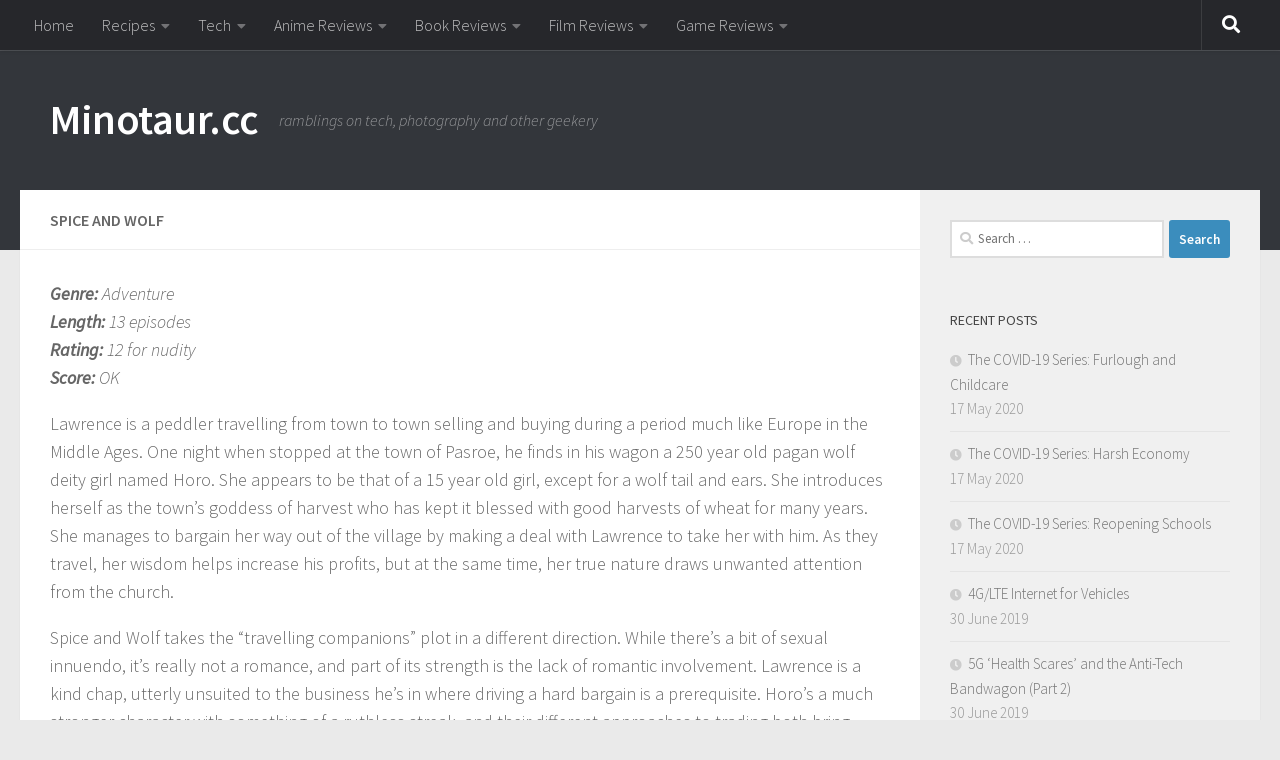

--- FILE ---
content_type: text/html; charset=UTF-8
request_url: https://minotaur.cc/anime-reviews/p-z/spice-and-wolf/
body_size: 19170
content:
<!DOCTYPE html>
<html class="no-js" lang="en-GB">
<head>
  <meta charset="UTF-8">
  <meta name="viewport" content="width=device-width, initial-scale=1.0">
  <link rel="profile" href="https://gmpg.org/xfn/11" />
  <link rel="pingback" href="https://minotaur.cc/xmlrpc.php">

  <title>Spice and Wolf &#8211; Minotaur.cc</title>
<script>document.documentElement.className = document.documentElement.className.replace("no-js","js");</script>
<link rel='dns-prefetch' href='//s.w.org' />
<link rel="alternate" type="application/rss+xml" title="Minotaur.cc &raquo; Feed" href="https://minotaur.cc/feed/" />
<link rel="alternate" type="application/rss+xml" title="Minotaur.cc &raquo; Comments Feed" href="https://minotaur.cc/comments/feed/" />
<link id="hu-user-gfont" href="//fonts.googleapis.com/css?family=Source+Sans+Pro:400,300italic,300,400italic,600&subset=latin,latin-ext" rel="stylesheet" type="text/css"><link rel="alternate" type="application/rss+xml" title="Minotaur.cc &raquo; Spice and Wolf Comments Feed" href="https://minotaur.cc/anime-reviews/p-z/spice-and-wolf/feed/" />
		<script type="text/javascript">
			window._wpemojiSettings = {"baseUrl":"https:\/\/s.w.org\/images\/core\/emoji\/12.0.0-1\/72x72\/","ext":".png","svgUrl":"https:\/\/s.w.org\/images\/core\/emoji\/12.0.0-1\/svg\/","svgExt":".svg","source":{"concatemoji":"https:\/\/minotaur.cc\/wp-includes\/js\/wp-emoji-release.min.js?ver=5.4.18"}};
			/*! This file is auto-generated */
			!function(e,a,t){var n,r,o,i=a.createElement("canvas"),p=i.getContext&&i.getContext("2d");function s(e,t){var a=String.fromCharCode;p.clearRect(0,0,i.width,i.height),p.fillText(a.apply(this,e),0,0);e=i.toDataURL();return p.clearRect(0,0,i.width,i.height),p.fillText(a.apply(this,t),0,0),e===i.toDataURL()}function c(e){var t=a.createElement("script");t.src=e,t.defer=t.type="text/javascript",a.getElementsByTagName("head")[0].appendChild(t)}for(o=Array("flag","emoji"),t.supports={everything:!0,everythingExceptFlag:!0},r=0;r<o.length;r++)t.supports[o[r]]=function(e){if(!p||!p.fillText)return!1;switch(p.textBaseline="top",p.font="600 32px Arial",e){case"flag":return s([127987,65039,8205,9895,65039],[127987,65039,8203,9895,65039])?!1:!s([55356,56826,55356,56819],[55356,56826,8203,55356,56819])&&!s([55356,57332,56128,56423,56128,56418,56128,56421,56128,56430,56128,56423,56128,56447],[55356,57332,8203,56128,56423,8203,56128,56418,8203,56128,56421,8203,56128,56430,8203,56128,56423,8203,56128,56447]);case"emoji":return!s([55357,56424,55356,57342,8205,55358,56605,8205,55357,56424,55356,57340],[55357,56424,55356,57342,8203,55358,56605,8203,55357,56424,55356,57340])}return!1}(o[r]),t.supports.everything=t.supports.everything&&t.supports[o[r]],"flag"!==o[r]&&(t.supports.everythingExceptFlag=t.supports.everythingExceptFlag&&t.supports[o[r]]);t.supports.everythingExceptFlag=t.supports.everythingExceptFlag&&!t.supports.flag,t.DOMReady=!1,t.readyCallback=function(){t.DOMReady=!0},t.supports.everything||(n=function(){t.readyCallback()},a.addEventListener?(a.addEventListener("DOMContentLoaded",n,!1),e.addEventListener("load",n,!1)):(e.attachEvent("onload",n),a.attachEvent("onreadystatechange",function(){"complete"===a.readyState&&t.readyCallback()})),(n=t.source||{}).concatemoji?c(n.concatemoji):n.wpemoji&&n.twemoji&&(c(n.twemoji),c(n.wpemoji)))}(window,document,window._wpemojiSettings);
		</script>
		<style type="text/css">
img.wp-smiley,
img.emoji {
	display: inline !important;
	border: none !important;
	box-shadow: none !important;
	height: 1em !important;
	width: 1em !important;
	margin: 0 .07em !important;
	vertical-align: -0.1em !important;
	background: none !important;
	padding: 0 !important;
}
</style>
	<link rel='stylesheet' id='wp-block-library-css'  href='https://minotaur.cc/wp-includes/css/dist/block-library/style.min.css?ver=5.4.18' type='text/css' media='all' />
<link rel='stylesheet' id='page-list-style-css'  href='https://minotaur.cc/wp-content/plugins/page-list/css/page-list.css?ver=5.2' type='text/css' media='all' />
<link rel='stylesheet' id='hueman-main-style-css'  href='https://minotaur.cc/wp-content/themes/hueman/assets/front/css/main.min.css?ver=3.5.8' type='text/css' media='all' />
<style id='hueman-main-style-inline-css' type='text/css'>
body { font-family:'Source Sans Pro', Arial, sans-serif;font-size:1.00rem }@media only screen and (min-width: 720px) {
        .nav > li { font-size:1.00rem; }
      }::selection { background-color: #3b8dbd; }
::-moz-selection { background-color: #3b8dbd; }a,a+span.hu-external::after,.themeform label .required,#flexslider-featured .flex-direction-nav .flex-next:hover,#flexslider-featured .flex-direction-nav .flex-prev:hover,.post-hover:hover .post-title a,.post-title a:hover,.sidebar.s1 .post-nav li a:hover i,.content .post-nav li a:hover i,.post-related a:hover,.sidebar.s1 .widget_rss ul li a,#footer .widget_rss ul li a,.sidebar.s1 .widget_calendar a,#footer .widget_calendar a,.sidebar.s1 .alx-tab .tab-item-category a,.sidebar.s1 .alx-posts .post-item-category a,.sidebar.s1 .alx-tab li:hover .tab-item-title a,.sidebar.s1 .alx-tab li:hover .tab-item-comment a,.sidebar.s1 .alx-posts li:hover .post-item-title a,#footer .alx-tab .tab-item-category a,#footer .alx-posts .post-item-category a,#footer .alx-tab li:hover .tab-item-title a,#footer .alx-tab li:hover .tab-item-comment a,#footer .alx-posts li:hover .post-item-title a,.comment-tabs li.active a,.comment-awaiting-moderation,.child-menu a:hover,.child-menu .current_page_item > a,.wp-pagenavi a{ color: #3b8dbd; }input[type="submit"],.themeform button[type="submit"],.sidebar.s1 .sidebar-top,.sidebar.s1 .sidebar-toggle,#flexslider-featured .flex-control-nav li a.flex-active,.post-tags a:hover,.sidebar.s1 .widget_calendar caption,#footer .widget_calendar caption,.author-bio .bio-avatar:after,.commentlist li.bypostauthor > .comment-body:after,.commentlist li.comment-author-admin > .comment-body:after{ background-color: #3b8dbd; }.post-format .format-container { border-color: #3b8dbd; }.sidebar.s1 .alx-tabs-nav li.active a,#footer .alx-tabs-nav li.active a,.comment-tabs li.active a,.wp-pagenavi a:hover,.wp-pagenavi a:active,.wp-pagenavi span.current{ border-bottom-color: #3b8dbd!important; }.sidebar.s2 .post-nav li a:hover i,
.sidebar.s2 .widget_rss ul li a,
.sidebar.s2 .widget_calendar a,
.sidebar.s2 .alx-tab .tab-item-category a,
.sidebar.s2 .alx-posts .post-item-category a,
.sidebar.s2 .alx-tab li:hover .tab-item-title a,
.sidebar.s2 .alx-tab li:hover .tab-item-comment a,
.sidebar.s2 .alx-posts li:hover .post-item-title a { color: #82b965; }
.sidebar.s2 .sidebar-top,.sidebar.s2 .sidebar-toggle,.post-comments,.jp-play-bar,.jp-volume-bar-value,.sidebar.s2 .widget_calendar caption{ background-color: #82b965; }.sidebar.s2 .alx-tabs-nav li.active a { border-bottom-color: #82b965; }
.post-comments::before { border-right-color: #82b965; }
      .search-expand,
              #nav-topbar.nav-container { background-color: #26272b}@media only screen and (min-width: 720px) {
                #nav-topbar .nav ul { background-color: #26272b; }
              }.is-scrolled #header .nav-container.desktop-sticky,
              .is-scrolled #header .search-expand { background-color: #26272b; background-color: rgba(38,39,43,0.90) }.is-scrolled .topbar-transparent #nav-topbar.desktop-sticky .nav ul { background-color: #26272b; background-color: rgba(38,39,43,0.95) }#header { background-color: #33363b; }
@media only screen and (min-width: 720px) {
  #nav-header .nav ul { background-color: #33363b; }
}
        #header #nav-mobile { background-color: #33363b; }.is-scrolled #header #nav-mobile { background-color: #33363b; background-color: rgba(51,54,59,0.90) }#nav-header.nav-container, #main-header-search .search-expand { background-color: #33363b; }
@media only screen and (min-width: 720px) {
  #nav-header .nav ul { background-color: #33363b; }
}
        body { background-color: #eaeaea; }
</style>
<link rel='stylesheet' id='hueman-font-awesome-css'  href='https://minotaur.cc/wp-content/themes/hueman/assets/front/css/font-awesome.min.css?ver=3.5.8' type='text/css' media='all' />
<script type='text/javascript' src='https://minotaur.cc/wp-includes/js/jquery/jquery.js?ver=1.12.4-wp'></script>
<script type='text/javascript' src='https://minotaur.cc/wp-includes/js/jquery/jquery-migrate.min.js?ver=1.4.1'></script>
<link rel='https://api.w.org/' href='https://minotaur.cc/wp-json/' />
<link rel="EditURI" type="application/rsd+xml" title="RSD" href="https://minotaur.cc/xmlrpc.php?rsd" />
<link rel="wlwmanifest" type="application/wlwmanifest+xml" href="https://minotaur.cc/wp-includes/wlwmanifest.xml" /> 
<meta name="generator" content="WordPress 5.4.18" />
<link rel="canonical" href="https://minotaur.cc/anime-reviews/p-z/spice-and-wolf/" />
<link rel='shortlink' href='https://minotaur.cc/?p=302' />
<link rel="alternate" type="application/json+oembed" href="https://minotaur.cc/wp-json/oembed/1.0/embed?url=https%3A%2F%2Fminotaur.cc%2Fanime-reviews%2Fp-z%2Fspice-and-wolf%2F" />
<link rel="alternate" type="text/xml+oembed" href="https://minotaur.cc/wp-json/oembed/1.0/embed?url=https%3A%2F%2Fminotaur.cc%2Fanime-reviews%2Fp-z%2Fspice-and-wolf%2F&#038;format=xml" />
<!--[if lt IE 9]>
<script src="https://minotaur.cc/wp-content/themes/hueman/assets/front/js/ie/html5shiv-printshiv.min.js"></script>
<script src="https://minotaur.cc/wp-content/themes/hueman/assets/front/js/ie/selectivizr.js"></script>
<![endif]-->
</head>

<body class="page-template-default page page-id-302 page-child parent-pageid-1275 wp-embed-responsive col-2cl full-width topbar-enabled header-desktop-sticky header-mobile-sticky chrome">
<div id="wrapper">
  <a class="screen-reader-text skip-link" href="#content">Skip to content</a>
  
  <header id="header" class="main-menu-mobile-on one-mobile-menu main_menu header-ads-desktop  topbar-transparent no-header-img">
        <nav class="nav-container group mobile-menu mobile-sticky no-menu-assigned" id="nav-mobile" data-menu-id="header-1">
  <div class="mobile-title-logo-in-header"><p class="site-title">                  <a class="custom-logo-link" href="https://minotaur.cc/" rel="home" title="Minotaur.cc | Home page">Minotaur.cc</a>                </p></div>
        
                    <!-- <div class="ham__navbar-toggler collapsed" aria-expanded="false">
          <div class="ham__navbar-span-wrapper">
            <span class="ham-toggler-menu__span"></span>
          </div>
        </div> -->
        <button class="ham__navbar-toggler-two collapsed" title="Menu" aria-expanded="false">
          <span class="ham__navbar-span-wrapper">
            <span class="line line-1"></span>
            <span class="line line-2"></span>
            <span class="line line-3"></span>
          </span>
        </button>
            
      <div class="nav-text"></div>
      <div class="nav-wrap container">
                  <ul class="nav container-inner group mobile-search">
                            <li>
                  <form role="search" method="get" class="search-form" action="https://minotaur.cc/">
				<label>
					<span class="screen-reader-text">Search for:</span>
					<input type="search" class="search-field" placeholder="Search &hellip;" value="" name="s" />
				</label>
				<input type="submit" class="search-submit" value="Search" />
			</form>                </li>
                      </ul>
                      </div>
</nav><!--/#nav-topbar-->  
        <nav class="nav-container group desktop-menu desktop-sticky " id="nav-topbar" data-menu-id="header-2">
    <div class="nav-text"></div>
  <div class="topbar-toggle-down">
    <i class="fas fa-angle-double-down" aria-hidden="true" data-toggle="down" title="Expand menu"></i>
    <i class="fas fa-angle-double-up" aria-hidden="true" data-toggle="up" title="Collapse menu"></i>
  </div>
  <div class="nav-wrap container">
    <ul class="nav container-inner group"><li ><a href="https://minotaur.cc/">Home</a></li><li class="page_item page-item-1458 page_item_has_children"><a href="https://minotaur.cc/recipes/">Recipes</a><ul class='children'><li class="page_item page-item-1546"><a href="https://minotaur.cc/recipes/chilli-con-carne/">Chilli con carne</a></li><li class="page_item page-item-1582"><a href="https://minotaur.cc/recipes/deli-risotto/">Deli Risotto</a></li><li class="page_item page-item-1600"><a href="https://minotaur.cc/recipes/full-english-breakfast/">Full English Breakfast</a></li><li class="page_item page-item-1473"><a href="https://minotaur.cc/recipes/lasagne/">Lasagne</a></li><li class="page_item page-item-1484"><a href="https://minotaur.cc/recipes/stroganoff/">Stroganoff</a></li><li class="page_item page-item-1461"><a href="https://minotaur.cc/recipes/thrice-filtered-cold-brew-coffee/">Thrice Filtered Cold Brew Coffee</a></li></ul></li><li class="page_item page-item-1242 page_item_has_children"><a href="https://minotaur.cc/tech/">Tech</a><ul class='children'><li class="page_item page-item-1422"><a href="https://minotaur.cc/tech/initscripts-for-360radars-ads-b-uploader/">initscripts for 360Radar&#8217;s ADS-B uploader</a></li><li class="page_item page-item-1533"><a href="https://minotaur.cc/tech/uniden-125xlt-using-scan125convert/">Uniden 125XLT: Using Scan125Convert</a></li><li class="page_item page-item-1245"><a href="https://minotaur.cc/tech/using-apache-to-proxy-virtual-radar-server/">Using Apache to proxy Virtual Radar Server</a></li></ul></li><li class="page_item page-item-311 page_item_has_children current_page_ancestor"><a href="https://minotaur.cc/anime-reviews/">Anime Reviews</a><ul class='children'><li class="page_item page-item-1269 page_item_has_children"><a href="https://minotaur.cc/anime-reviews/a-e/">A-E</a><ul class='children'><li class="page_item page-item-384"><a href="https://minotaur.cc/anime-reviews/a-e/5-centimetres-per-second/">5 centimetres per second</a></li><li class="page_item page-item-731"><a href="https://minotaur.cc/anime-reviews/a-e/a-certain-magical-index/">A Certain Magical Index (1 and 2) and A Certain Scientific Railgun</a></li><li class="page_item page-item-987"><a href="https://minotaur.cc/anime-reviews/a-e/a-channel/">A Channel</a></li><li class="page_item page-item-353"><a href="https://minotaur.cc/anime-reviews/a-e/alien-nine/">Alien Nine</a></li><li class="page_item page-item-410"><a href="https://minotaur.cc/anime-reviews/a-e/allison-and-lillia/">Allison and Lillia</a></li><li class="page_item page-item-800"><a href="https://minotaur.cc/anime-reviews/a-e/amagami-ss/">Amagami SS</a></li><li class="page_item page-item-380"><a href="https://minotaur.cc/anime-reviews/a-e/amatsuki/">Amatsuki</a></li><li class="page_item page-item-875"><a href="https://minotaur.cc/anime-reviews/a-e/ano-hi-mita-hana-no-namae-wa-bokutachi-wa-mada-shirimasen/">Ano hi mita hana no namae wa bokutachi wa mada shirimasen</a></li><li class="page_item page-item-309"><a href="https://minotaur.cc/anime-reviews/a-e/appleseed-2004-version/">Appleseed (2004 version)</a></li><li class="page_item page-item-310"><a href="https://minotaur.cc/anime-reviews/a-e/appleseed-ex-machina/">Appleseed Ex Machina</a></li><li class="page_item page-item-803"><a href="https://minotaur.cc/anime-reviews/a-e/aria/">Aria</a></li><li class="page_item page-item-845"><a href="https://minotaur.cc/anime-reviews/a-e/arietty/">Arietty</a></li><li class="page_item page-item-331"><a href="https://minotaur.cc/anime-reviews/a-e/asatte-no-houkou/">Asatte no Houkou</a></li><li class="page_item page-item-714"><a href="https://minotaur.cc/anime-reviews/a-e/asobi-ni-iku-yo/">Asobi ni Iku yo!</a></li><li class="page_item page-item-442"><a href="https://minotaur.cc/anime-reviews/a-e/avatar-the-last-airbender/">Avatar: The Last Airbender</a></li><li class="page_item page-item-360"><a href="https://minotaur.cc/anime-reviews/a-e/baccano/">Baccano!</a></li><li class="page_item page-item-747"><a href="https://minotaur.cc/anime-reviews/a-e/baka-to-test-to-shoukanjuu/">Baka to Test to Shoukanjuu</a></li><li class="page_item page-item-840"><a href="https://minotaur.cc/anime-reviews/a-e/bakemonogatari/">Bakemonogatari</a></li><li class="page_item page-item-837"><a href="https://minotaur.cc/anime-reviews/a-e/bakuman/">Bakuman</a></li><li class="page_item page-item-370"><a href="https://minotaur.cc/anime-reviews/a-e/bamboo-blade/">Bamboo Blade</a></li><li class="page_item page-item-522"><a href="https://minotaur.cc/anime-reviews/a-e/beck-mongolian-chop-squad/">Beck: Mongolian Chop Squad</a></li><li class="page_item page-item-1001"><a href="https://minotaur.cc/anime-reviews/a-e/ben-to/">Ben-to</a></li><li class="page_item page-item-339"><a href="https://minotaur.cc/anime-reviews/a-e/beyond-the-clouds/">Beyond the Clouds</a></li><li class="page_item page-item-716"><a href="https://minotaur.cc/anime-reviews/a-e/black-butler/">Black Butler</a></li><li class="page_item page-item-991"><a href="https://minotaur.cc/anime-reviews/a-e/black-butler-2/">Black Butler</a></li><li class="page_item page-item-306"><a href="https://minotaur.cc/anime-reviews/a-e/black-lagoon/">Black Lagoon</a></li><li class="page_item page-item-322"><a href="https://minotaur.cc/anime-reviews/a-e/blood/">Blood+</a></li><li class="page_item page-item-873"><a href="https://minotaur.cc/anime-reviews/a-e/c-the-money-of-soul-and-possibility-control/">C: The Money of Soul and Possibility Control</a></li><li class="page_item page-item-699"><a href="https://minotaur.cc/anime-reviews/a-e/canaan/">Canaan</a></li><li class="page_item page-item-985"><a href="https://minotaur.cc/anime-reviews/a-e/chu-bra/">Chu-Bra</a></li><li class="page_item page-item-305"><a href="https://minotaur.cc/anime-reviews/a-e/clannad-film/">Clannad (Film)</a></li><li class="page_item page-item-304"><a href="https://minotaur.cc/anime-reviews/a-e/clannad-tv/">Clannad (TV)</a></li><li class="page_item page-item-434"><a href="https://minotaur.cc/anime-reviews/a-e/code-e/">CODE E and Mission E</a></li><li class="page_item page-item-532"><a href="https://minotaur.cc/anime-reviews/a-e/code-geass/">Code Geass: Lelouch of the Rebellion</a></li><li class="page_item page-item-320"><a href="https://minotaur.cc/anime-reviews/a-e/coyote-ragime-show/">Coyote Ragime Show</a></li><li class="page_item page-item-315"><a href="https://minotaur.cc/anime-reviews/a-e/crest-of-the-stars/">Crest of the Stars + Banner of the Stars</a></li><li class="page_item page-item-329"><a href="https://minotaur.cc/anime-reviews/a-e/cromartie-high-school/">Cromartie High School</a></li><li class="page_item page-item-438"><a href="https://minotaur.cc/anime-reviews/a-e/dai-mahou-touge/">Dai Mahou Touge</a></li><li class="page_item page-item-293"><a href="https://minotaur.cc/anime-reviews/a-e/darker-than-black/">Darker than Black</a></li><li class="page_item page-item-313"><a href="https://minotaur.cc/anime-reviews/a-e/death-note/">Death Note</a></li><li class="page_item page-item-351"><a href="https://minotaur.cc/anime-reviews/a-e/dnangel/">DNAngel</a></li><li class="page_item page-item-863"><a href="https://minotaur.cc/anime-reviews/a-e/dog-days/">Dog Days</a></li><li class="page_item page-item-720"><a href="https://minotaur.cc/anime-reviews/a-e/durarara/">Durarara!</a></li><li class="page_item page-item-590"><a href="https://minotaur.cc/anime-reviews/a-e/eden-of-the-east/">Eden of the East</a></li><li class="page_item page-item-416"><a href="https://minotaur.cc/anime-reviews/a-e/ef-a-tale-of-melodies/">ef ~a tale of melodies~</a></li><li class="page_item page-item-294"><a href="https://minotaur.cc/anime-reviews/a-e/ef-a-tale-of-memories/">ef ~a tale of memories~</a></li><li class="page_item page-item-362"><a href="https://minotaur.cc/anime-reviews/a-e/el-cazador-de-la-bruja/">El Cazador de la Bruja</a></li><li class="page_item page-item-399"><a href="https://minotaur.cc/anime-reviews/a-e/ergo-proxy/">Ergo Proxy</a></li><li class="page_item page-item-299"><a href="https://minotaur.cc/anime-reviews/a-e/eureka-seven/">Eureka Seven</a></li></ul></li><li class="page_item page-item-1271 page_item_has_children"><a href="https://minotaur.cc/anime-reviews/f-j/">F-J</a><ul class='children'><li class="page_item page-item-586"><a href="https://minotaur.cc/anime-reviews/f-j/fantastic-children/">Fantastic Children</a></li><li class="page_item page-item-289"><a href="https://minotaur.cc/anime-reviews/f-j/fate-stay-night/">Fate / Stay Night</a></li><li class="page_item page-item-751"><a href="https://minotaur.cc/anime-reviews/f-j/fireball/">Fireball</a></li><li class="page_item page-item-386"><a href="https://minotaur.cc/anime-reviews/f-j/freedom/">Freedom</a></li><li class="page_item page-item-835"><a href="https://minotaur.cc/anime-reviews/f-j/freezing/">Freezing</a></li><li class="page_item page-item-330"><a href="https://minotaur.cc/anime-reviews/f-j/gankutsuou/">Gankutsuou</a></li><li class="page_item page-item-349"><a href="https://minotaur.cc/anime-reviews/f-j/genshiken/">Genshiken</a></li><li class="page_item page-item-375"><a href="https://minotaur.cc/anime-reviews/f-j/ghost-hound/">Ghost Hound</a></li><li class="page_item page-item-790"><a href="https://minotaur.cc/anime-reviews/f-j/giant-killing/">Giant Killing</a></li><li class="page_item page-item-288"><a href="https://minotaur.cc/anime-reviews/f-j/giniro-no-olynssis/">Giniro no Olynssis</a></li><li class="page_item page-item-314"><a href="https://minotaur.cc/anime-reviews/f-j/gintama/">Gintama</a></li><li class="page_item page-item-348"><a href="https://minotaur.cc/anime-reviews/f-j/gokusen/">Gokusen</a></li><li class="page_item page-item-365"><a href="https://minotaur.cc/anime-reviews/f-j/goshuushou-sama-ninomikya-kun/">Goshuushou-sama Ninomikya-kun</a></li><li class="page_item page-item-993"><a href="https://minotaur.cc/anime-reviews/f-j/gosick/">Gosick</a></li><li class="page_item page-item-492"><a href="https://minotaur.cc/anime-reviews/f-j/h2o-footprints-in-the-sand/">H2O &#8211; Footprints in the sand</a></li><li class="page_item page-item-975"><a href="https://minotaur.cc/anime-reviews/f-j/hanasaku-iroha/">Hanasaku Iroha</a></li><li class="page_item page-item-290"><a href="https://minotaur.cc/anime-reviews/f-j/hanbun-no-tsuki-ga-noboru-sora/">Hanbun no Tsuki ga Noboru Sora</a></li><li class="page_item page-item-450"><a href="https://minotaur.cc/anime-reviews/f-j/haruka-nogizakas-secret/">Haruka Nogizaka&#8217;s Secret</a></li><li class="page_item page-item-303"><a href="https://minotaur.cc/anime-reviews/f-j/hatenkou-yugi/">Hatenkou Yugi</a></li><li class="page_item page-item-989"><a href="https://minotaur.cc/anime-reviews/f-j/heavens-memo-pad/">Heaven&#8217;s Memo Pad</a></li><li class="page_item page-item-379"><a href="https://minotaur.cc/anime-reviews/f-j/hell-girl/">Hell Girl</a></li><li class="page_item page-item-340"><a href="https://minotaur.cc/anime-reviews/f-j/hellsing-ultimate-2006/">Hellsing Ultimate (2006)</a></li><li class="page_item page-item-871"><a href="https://minotaur.cc/anime-reviews/f-j/hem-semi/">Hem semi</a></li><li class="page_item page-item-879"><a href="https://minotaur.cc/anime-reviews/f-j/hetalia-axis-powers/">Hetalia: Axis Powers</a></li><li class="page_item page-item-764"><a href="https://minotaur.cc/anime-reviews/f-j/high-school-of-the-dead/">High School of the Dead</a></li><li class="page_item page-item-960"><a href="https://minotaur.cc/anime-reviews/f-j/hoshizora-he-kakaru-hashi/">Hoshizora he Kakaru Hashi</a></li><li class="page_item page-item-813"><a href="https://minotaur.cc/anime-reviews/f-j/hyakka-ryouran-samurai-girls/">Hyakka Ryouran Samurai Girls</a></li><li class="page_item page-item-756"><a href="https://minotaur.cc/anime-reviews/f-j/ichiban-ushiro-no-daimaou/">Ichiban Ushiro no Daimaou</a></li><li class="page_item page-item-346"><a href="https://minotaur.cc/anime-reviews/f-j/ikkitousen-dragon-destiny/">Ikkitousen: Dragon Destiny</a></li><li class="page_item page-item-818"><a href="https://minotaur.cc/anime-reviews/f-j/invasion-squid-girl/">Invasion! Squid Girl!</a></li><li class="page_item page-item-323"><a href="https://minotaur.cc/anime-reviews/f-j/iriya-no-sora-ufo-no-natsu/">Iriya no Sora, UFO no Natsu</a></li><li class="page_item page-item-432"><a href="https://minotaur.cc/anime-reviews/f-j/irresponsible-captain-tylor/">Irresponsible Captain Tylor</a></li><li class="page_item page-item-338"><a href="https://minotaur.cc/anime-reviews/f-j/jungle-wa-itsumo-hale-nochi-guu/">Jungle wa Itsumo Hale nochi Guu</a></li></ul></li><li class="page_item page-item-1273 page_item_has_children"><a href="https://minotaur.cc/anime-reviews/k-o/">K-O</a><ul class='children'><li class="page_item page-item-735"><a href="https://minotaur.cc/anime-reviews/k-o/kaichou-wa-maid-sama/">Kaichou wa Maid-sama</a></li><li class="page_item page-item-352"><a href="https://minotaur.cc/anime-reviews/k-o/kanon-2002/">Kanon (2002)</a></li><li class="page_item page-item-343"><a href="https://minotaur.cc/anime-reviews/k-o/kanon-2006/">Kanon (2006)</a></li><li class="page_item page-item-332"><a href="https://minotaur.cc/anime-reviews/k-o/kashimashi-girl-meets-girl/">Kashimashi: Girl Meets Girl</a></li><li class="page_item page-item-753"><a href="https://minotaur.cc/anime-reviews/k-o/katanagatari/">Katanagatari</a></li><li class="page_item page-item-292"><a href="https://minotaur.cc/anime-reviews/k-o/kaze-no-stigma/">Kaze no Stigma</a></li><li class="page_item page-item-68"><a href="https://minotaur.cc/anime-reviews/k-o/kenichi/">Kenichi</a></li><li class="page_item page-item-738"><a href="https://minotaur.cc/anime-reviews/k-o/kimi-ni-todoke/">Kimi ni Todoke</a></li><li class="page_item page-item-300"><a href="https://minotaur.cc/anime-reviews/k-o/kimikiss-pure-rouge/">Kimikiss Pure Rouge</a></li><li class="page_item page-item-967"><a href="https://minotaur.cc/anime-reviews/k-o/kore-wa-zombie-desu-ka/">Kore wa Zombie desu ka?</a></li><li class="page_item page-item-350"><a href="https://minotaur.cc/anime-reviews/k-o/kujibiki-unbalance-2006/">Kujibiki Unbalance (2006)</a></li><li class="page_item page-item-428"><a href="https://minotaur.cc/anime-reviews/k-o/kurau-phantom-memory/">Kurau: Phantom Memory</a></li><li class="page_item page-item-446"><a href="https://minotaur.cc/anime-reviews/k-o/kurenai/">Kurenai</a></li><li class="page_item page-item-321"><a href="https://minotaur.cc/anime-reviews/k-o/le-portrait-de-petite-cosette/">Le Portrait de Petite Cosette</a></li><li class="page_item page-item-786"><a href="https://minotaur.cc/anime-reviews/k-o/legend-of-the-legendary-heroes/">Legend of the Legendary Heroes</a></li><li class="page_item page-item-977"><a href="https://minotaur.cc/anime-reviews/k-o/legend-of-the-legendary-heroes-2/">Legend of the Legendary Heroes</a></li><li class="page_item page-item-821"><a href="https://minotaur.cc/anime-reviews/k-o/level-e/">Level E</a></li><li class="page_item page-item-883"><a href="https://minotaur.cc/anime-reviews/k-o/lotte-no-omocha/">Lotte no Omocha!</a></li><li class="page_item page-item-336"><a href="https://minotaur.cc/anime-reviews/k-o/love-pheromone-vs-gedou-otome-tai/">Love Pheromone vs. Gedou Otome Tai</a></li><li class="page_item page-item-347"><a href="https://minotaur.cc/anime-reviews/k-o/loveless/">Loveless</a></li><li class="page_item page-item-367"><a href="https://minotaur.cc/anime-reviews/k-o/lucky-star/">Lucky Star</a></li><li class="page_item page-item-326"><a href="https://minotaur.cc/anime-reviews/k-o/madlax/">Madlax</a></li><li class="page_item page-item-324"><a href="https://minotaur.cc/anime-reviews/k-o/mahou-sensei-negima-and-negima/">Mahou Sensei Negima and Negima?!</a></li><li class="page_item page-item-973"><a href="https://minotaur.cc/anime-reviews/k-o/maken-ki/">Maken-ki</a></li><li class="page_item page-item-334"><a href="https://minotaur.cc/anime-reviews/k-o/mamoru-kun-ni-megami-no-shukufu-wo/">Mamoru-kun ni Megami no Shukufu wo</a></li><li class="page_item page-item-816"><a href="https://minotaur.cc/anime-reviews/k-o/maria-holic/">Maria Holic</a></li><li class="page_item page-item-997"><a href="https://minotaur.cc/anime-reviews/k-o/mawaru-penguindrum/">Mawaru Penguindrum</a></li><li class="page_item page-item-979"><a href="https://minotaur.cc/anime-reviews/k-o/mayo-chiki/">Mayo Chiki</a></li><li class="page_item page-item-999"><a href="https://minotaur.cc/anime-reviews/k-o/mayoi-neko-overrun/">Mayoi Neko Overrun</a></li><li class="page_item page-item-363"><a href="https://minotaur.cc/anime-reviews/k-o/minami-ke/">Minami-ke</a></li><li class="page_item page-item-308"><a href="https://minotaur.cc/anime-reviews/k-o/mnemosyne/">Mnemosyne</a></li><li class="page_item page-item-969"><a href="https://minotaur.cc/anime-reviews/k-o/morita-san-wa-mukuchi/">Morita-san wa Mukuchi</a></li><li class="page_item page-item-843"><a href="https://minotaur.cc/anime-reviews/k-o/moshidora/">MoshiDora</a></li><li class="page_item page-item-359"><a href="https://minotaur.cc/anime-reviews/k-o/murder-princess/">Murder Princess</a></li><li class="page_item page-item-810"><a href="https://minotaur.cc/anime-reviews/k-o/mushishi/">Mushishi</a></li><li class="page_item page-item-295"><a href="https://minotaur.cc/anime-reviews/k-o/myself-yourself/">Myself; Yourself</a></li><li class="page_item page-item-364"><a href="https://minotaur.cc/anime-reviews/k-o/nana/">NANA</a></li><li class="page_item page-item-317"><a href="https://minotaur.cc/anime-reviews/k-o/narutaru-2/">Narutaru</a></li><li class="page_item page-item-341"><a href="https://minotaur.cc/anime-reviews/k-o/naruto-hurricane-chronicles/">Naruto: Hurricane Chronicles</a></li><li class="page_item page-item-852"><a href="https://minotaur.cc/anime-reviews/k-o/nichijou/">Nichijou</a></li><li class="page_item page-item-854"><a href="https://minotaur.cc/anime-reviews/k-o/no-6/">No.6</a></li><li class="page_item page-item-297"><a href="https://minotaur.cc/anime-reviews/k-o/nodame-cantabile/">Nodame Cantabile</a></li><li class="page_item page-item-377"><a href="https://minotaur.cc/anime-reviews/k-o/nodame-cantabile-live-action-version/">Nodame Cantabile (live action version)</a></li><li class="page_item page-item-726"><a href="https://minotaur.cc/anime-reviews/k-o/occult-academy/">Occult Academy</a></li><li class="page_item page-item-971"><a href="https://minotaur.cc/anime-reviews/k-o/okamikakushi/">Okamikakushi</a></li><li class="page_item page-item-368"><a href="https://minotaur.cc/anime-reviews/k-o/onegai-teacher-and-onegai-twins/">Onegai Teacher and Onegai Twins</a></li><li class="page_item page-item-831"><a href="https://minotaur.cc/anime-reviews/k-o/onii-chan-no-koto-nanka-zenzen-suki-janain-dakara-ne/">Onii-chan no koto Nanka Zenzen Suki Janain Dakara ne!!</a></li><li class="page_item page-item-829"><a href="https://minotaur.cc/anime-reviews/k-o/ore-no-imouto-wa-konna-ni-kawaii-wake-ga-nai/">Ore no imouto wa konna ni kawaii wake ga nai</a></li><li class="page_item page-item-965"><a href="https://minotaur.cc/anime-reviews/k-o/otome-youkai-zakuro/">Otome Youkai Zakuro</a></li><li class="page_item page-item-345"><a href="https://minotaur.cc/anime-reviews/k-o/ouran-high-school-host-club/">Ouran High School Host Club</a></li></ul></li><li class="page_item page-item-1275 page_item_has_children current_page_ancestor current_page_parent"><a href="https://minotaur.cc/anime-reviews/p-z/">P-T</a><ul class='children'><li class="page_item page-item-354"><a href="https://minotaur.cc/anime-reviews/p-z/pale-cocoon/">Pale Cocoon</a></li><li class="page_item page-item-369"><a href="https://minotaur.cc/anime-reviews/p-z/paprika/">Paprika</a></li><li class="page_item page-item-378"><a href="https://minotaur.cc/anime-reviews/p-z/parasite-dolls/">Parasite Dolls</a></li><li class="page_item page-item-355"><a href="https://minotaur.cc/anime-reviews/p-z/planetes/">Planetes</a></li><li class="page_item page-item-325"><a href="https://minotaur.cc/anime-reviews/p-z/princess-tutu/">Princess Tutu</a></li><li class="page_item page-item-857"><a href="https://minotaur.cc/anime-reviews/p-z/puella-magi-madoka-magica/">Puella Magi Madoka Magica</a></li><li class="page_item page-item-344"><a href="https://minotaur.cc/anime-reviews/p-z/rec/">REC</a></li><li class="page_item page-item-327"><a href="https://minotaur.cc/anime-reviews/p-z/red-garden/">Red Garden</a></li><li class="page_item page-item-374"><a href="https://minotaur.cc/anime-reviews/p-z/remake-of-evangelion-101/">Remake of Evangelion: 1.01</a></li><li class="page_item page-item-548"><a href="https://minotaur.cc/anime-reviews/p-z/rideback/">Rideback</a></li><li class="page_item page-item-981"><a href="https://minotaur.cc/anime-reviews/p-z/ro-kyo-bu/">Ro-Kyo-Bu!</a></li><li class="page_item page-item-376"><a href="https://minotaur.cc/anime-reviews/p-z/rocket-girls/">Rocket Girls</a></li><li class="page_item page-item-307"><a href="https://minotaur.cc/anime-reviews/p-z/school-days/">School Days</a></li><li class="page_item page-item-335"><a href="https://minotaur.cc/anime-reviews/p-z/school-rumble/">School Rumble</a></li><li class="page_item page-item-728"><a href="https://minotaur.cc/anime-reviews/p-z/saitokai-yakuindomo/">Seitokai Yakuindomo</a></li><li class="page_item page-item-742"><a href="https://minotaur.cc/anime-reviews/p-z/senkou-no-night-raid/">Senkou no Night Raid</a></li><li class="page_item page-item-372"><a href="https://minotaur.cc/anime-reviews/p-z/seto-no-hanayome/">Seto no Hanayome</a></li><li class="page_item page-item-296"><a href="https://minotaur.cc/anime-reviews/p-z/shakugan-no-shana/">Shakugan no Shana</a></li><li class="page_item page-item-827"><a href="https://minotaur.cc/anime-reviews/p-z/shion-no-ou/">Shion no Ou</a></li><li class="page_item page-item-383"><a href="https://minotaur.cc/anime-reviews/p-z/shuffle/">Shuffle!</a></li><li class="page_item page-item-358"><a href="https://minotaur.cc/anime-reviews/p-z/simoun/">Simoun</a></li><li class="page_item page-item-983"><a href="https://minotaur.cc/anime-reviews/p-z/softenni/">Softenni</a></li><li class="page_item page-item-291"><a href="https://minotaur.cc/anime-reviews/p-z/sola/">sola</a></li><li class="page_item page-item-788"><a href="https://minotaur.cc/anime-reviews/p-z/soredemo-machi-wa-mawatteiru/">Soredemo Machi wa Mawatteiru</a></li><li class="page_item page-item-302 current_page_item"><a href="https://minotaur.cc/anime-reviews/p-z/spice-and-wolf/" aria-current="page">Spice and Wolf</a></li><li class="page_item page-item-361"><a href="https://minotaur.cc/anime-reviews/p-z/steamboy/">Steamboy</a></li><li class="page_item page-item-866"><a href="https://minotaur.cc/anime-reviews/p-z/steinsgate/">Steins;Gate</a></li><li class="page_item page-item-366"><a href="https://minotaur.cc/anime-reviews/p-z/stellvia/">Stellvia</a></li><li class="page_item page-item-461"><a href="https://minotaur.cc/anime-reviews/p-z/storm-riders-clash-of-the-evils/">Storm Riders: Clash of the Evils</a></li><li class="page_item page-item-724"><a href="https://minotaur.cc/anime-reviews/p-z/strange-dawn/">Strange Dawn</a></li><li class="page_item page-item-824"><a href="https://minotaur.cc/anime-reviews/p-z/summer-wars/">Summer Wars</a></li><li class="page_item page-item-333"><a href="https://minotaur.cc/anime-reviews/p-z/sumomo-mo-momo-mo/">Sumomo mo Momo mo</a></li><li class="page_item page-item-543"><a href="https://minotaur.cc/anime-reviews/p-z/tales-of-the-abyss/">Tales of the Abyss</a></li><li class="page_item page-item-869"><a href="https://minotaur.cc/anime-reviews/p-z/tears-to-tiara/">Tears to Tiara</a></li><li class="page_item page-item-794"><a href="https://minotaur.cc/anime-reviews/p-z/the-disappearance-of-haruhi-suzumiya/">The Disappearance of Haruhi Suzumiya</a></li><li class="page_item page-item-357"><a href="https://minotaur.cc/anime-reviews/p-z/the-girl-who-leapt-through-time/">The Girl Who Leapt Through Time</a></li><li class="page_item page-item-318"><a href="https://minotaur.cc/anime-reviews/p-z/the-melancholy-of-suzumiya-haruhi/">The Melancholy of Suzumiya Haruhi</a></li><li class="page_item page-item-741"><a href="https://minotaur.cc/anime-reviews/p-z/the-sacred-blacksmith/">The Sacred Blacksmith</a></li><li class="page_item page-item-316"><a href="https://minotaur.cc/anime-reviews/p-z/the-third-girl-with-blue-eyes/">The Third: Girl with Blue Eyes</a></li><li class="page_item page-item-797"><a href="https://minotaur.cc/anime-reviews/p-z/the-world-god-only-knows/">The World God Only Knows</a></li><li class="page_item page-item-507"><a href="https://minotaur.cc/anime-reviews/p-z/the-world-reflected-in-the-eyes-of-the-girl-who-looks-up-at-the-sky/">The World Reflected In The Eyes Of The Girl Who Looks Up At The Sky</a></li><li class="page_item page-item-995"><a href="https://minotaur.cc/anime-reviews/p-z/thermae-romae/">Thermae Romae</a></li><li class="page_item page-item-286"><a href="https://minotaur.cc/anime-reviews/p-z/tide-line-blue/">Tide Line Blue</a></li><li class="page_item page-item-749"><a href="https://minotaur.cc/anime-reviews/p-z/time-of-eve/">Time of Eve</a></li><li class="page_item page-item-385"><a href="https://minotaur.cc/anime-reviews/p-z/trinity-blood/">Trinity Blood</a></li><li class="page_item page-item-301"><a href="https://minotaur.cc/anime-reviews/p-z/true-tears/">True Tears</a></li><li class="page_item page-item-371"><a href="https://minotaur.cc/anime-reviews/p-z/tsubasa-chronicle/">Tsubasa Chronicle</a></li><li class="page_item page-item-808"><a href="https://minotaur.cc/anime-reviews/p-z/tytania/">Tytania</a></li></ul></li><li class="page_item page-item-1390 page_item_has_children"><a href="https://minotaur.cc/anime-reviews/u-z/">U-Z</a><ul class='children'><li class="page_item page-item-758"><a href="https://minotaur.cc/anime-reviews/u-z/umineko-no-naku-koro-ni/">Umineko no Naku Koro Ni</a></li><li class="page_item page-item-861"><a href="https://minotaur.cc/anime-reviews/u-z/usagi-drop/">Usagi Drop</a></li><li class="page_item page-item-298"><a href="https://minotaur.cc/anime-reviews/u-z/utawarerumono/">Utawarerumono</a></li><li class="page_item page-item-405"><a href="https://minotaur.cc/anime-reviews/u-z/vampire-knight/">Vampire Knight</a></li><li class="page_item page-item-430"><a href="https://minotaur.cc/anime-reviews/u-z/vandread/">Vandread</a></li><li class="page_item page-item-382"><a href="https://minotaur.cc/anime-reviews/u-z/wagaya-no-oinari-sama/">Wagaya no Oinari-sama</a></li><li class="page_item page-item-356"><a href="https://minotaur.cc/anime-reviews/u-z/when-they-cry/">When They Cry</a></li><li class="page_item page-item-337"><a href="https://minotaur.cc/anime-reviews/u-z/witchblade/">Witchblade</a></li><li class="page_item page-item-806"><a href="https://minotaur.cc/anime-reviews/u-z/working/">Working!!</a></li><li class="page_item page-item-474"><a href="https://minotaur.cc/anime-reviews/u-z/xamd/">Xam&#8217;D</a></li><li class="page_item page-item-373"><a href="https://minotaur.cc/anime-reviews/u-z/xxxholic/">xxxHolic</a></li><li class="page_item page-item-510"><a href="https://minotaur.cc/anime-reviews/u-z/yakitate-japan/">Yakitate!! Japan</a></li><li class="page_item page-item-963"><a href="https://minotaur.cc/anime-reviews/u-z/yondemasu-yo-azazel-san/">Yondemasu yo, Azazel-san</a></li><li class="page_item page-item-877"><a href="https://minotaur.cc/anime-reviews/u-z/yuru-yuri/">Yuru Yuri</a></li><li class="page_item page-item-319"><a href="https://minotaur.cc/anime-reviews/u-z/zero-no-tsukaima/">Zero no Tsukaima</a></li></ul></li></ul></li><li class="page_item page-item-571 page_item_has_children"><a href="https://minotaur.cc/book-reviews/">Book Reviews</a><ul class='children'><li class="page_item page-item-886"><a href="https://minotaur.cc/book-reviews/book-girl-novels/">Book Girl novels</a></li><li class="page_item page-item-573"><a href="https://minotaur.cc/book-reviews/scrapped-princess-novels/">Scrapped Princess (novels)</a></li></ul></li><li class="page_item page-item-564 page_item_has_children"><a href="https://minotaur.cc/film-reviews/">Film Reviews</a><ul class='children'><li class="page_item page-item-580"><a href="https://minotaur.cc/film-reviews/primer/">Primer</a></li><li class="page_item page-item-561"><a href="https://minotaur.cc/film-reviews/red-cliff/">Red Cliff</a></li><li class="page_item page-item-342"><a href="https://minotaur.cc/film-reviews/saikano-live-action-movie/">Saikano (live action movie)</a></li><li class="page_item page-item-850"><a href="https://minotaur.cc/film-reviews/the-last-airbender-live-action/">The Last Airbender (live action)</a></li></ul></li><li class="page_item page-item-567 page_item_has_children"><a href="https://minotaur.cc/game-reviews/">Game Reviews</a><ul class='children'><li class="page_item page-item-402"><a href="https://minotaur.cc/game-reviews/utawarerumono-game/">Utawarerumono (game)</a></li></ul></li></ul>  </div>
      <div id="topbar-header-search" class="container">
      <div class="container-inner">
        <button class="toggle-search"><i class="fas fa-search"></i></button>
        <div class="search-expand">
          <div class="search-expand-inner"><form role="search" method="get" class="search-form" action="https://minotaur.cc/">
				<label>
					<span class="screen-reader-text">Search for:</span>
					<input type="search" class="search-field" placeholder="Search &hellip;" value="" name="s" />
				</label>
				<input type="submit" class="search-submit" value="Search" />
			</form></div>
        </div>
      </div><!--/.container-inner-->
    </div><!--/.container-->
  
</nav><!--/#nav-topbar-->  
  <div class="container group">
        <div class="container-inner">

                    <div class="group hu-pad central-header-zone">
                  <div class="logo-tagline-group">
                      <p class="site-title">                  <a class="custom-logo-link" href="https://minotaur.cc/" rel="home" title="Minotaur.cc | Home page">Minotaur.cc</a>                </p>                                                <p class="site-description">ramblings on tech, photography and other geekery</p>
                                        </div>

                                </div>
      
      
    </div><!--/.container-inner-->
      </div><!--/.container-->

</header><!--/#header-->
  
  <div class="container" id="page">
    <div class="container-inner">
            <div class="main">
        <div class="main-inner group">
          
              <section class="content" id="content">
              <div class="page-title hu-pad group">
          	    		<h1>Spice and Wolf</h1>
    	
    </div><!--/.page-title-->
          <div class="hu-pad group">
            
  <article class="group post-302 page type-page status-publish has-post-thumbnail hentry">

    
    <div class="entry themeform">
      <p><em><strong>Genre:</strong> Adventure</em><br />
<em><strong>Length:</strong> 13 episodes</em><br />
<em><strong>Rating:</strong> 12 for nudity</em><br />
<em><strong>Score:</strong> OK</em></p>
<p>Lawrence is a peddler travelling from town to town selling and buying during a period much like Europe in the Middle Ages. One night when stopped at the town of Pasroe, he finds in his wagon a 250 year old pagan wolf deity girl named Horo. She appears to be that of a 15 year old girl, except for a wolf tail and ears. She introduces herself as the town&#8217;s goddess of harvest who has kept it blessed with good harvests of wheat for many years. She manages to bargain her way out of the village by making a deal with Lawrence to take her with him. As they travel, her wisdom helps increase his profits, but at the same time, her true nature draws unwanted attention from the church.</p>
<p>Spice and Wolf takes the &#8220;travelling companions&#8221; plot in a different direction. While there&#8217;s a bit of sexual innuendo, it&#8217;s really not a romance, and part of its strength is the lack of romantic involvement. Lawrence is a kind chap, utterly unsuited to the business he&#8217;s in where driving a hard bargain is a prerequisite. Horo&#8217;s a much stronger character with something of a ruthless streak, and their different approaches to trading both bring them closer together and tear them apart at certain points in the series.</p>
<p>I really want to rate Spice and Wolf much higher than <em>OK</em>. It has *so* much potential, with new towns and city-states to be explored on their journey, new obstacles to be overcome, etc., I can&#8217;t understand why this series is only 13 episodes long. This series feels like it should be the first quarter of a series, not the whole series. It&#8217;s a huge let-down, and I don&#8217;t know who&#8217;s to blame for it &#8211; the studio, the producers, or the TV companies.</p>
<p>I&#8217;m not quite sure why, but there&#8217;s something very hot about the wolf ears and tail&#8230;</p>
<hr />
<h1>Spice and Wolf II</h1>
<p><em><strong>Genre:</strong> Adventure</em><br />
<em><strong>Length:</strong> 12 episodes</em><br />
<em><strong>Score:</strong> Good so far&#8230;</em></p>
<p>Having seen the second season now, I&#8217;d say Minotaur has the length about right. It will be three or four seasons before this is complete &#8211; if we&#8217;re lucky enough to get them. I actually feel the pacing of this series is one of its strengths, as it&#8217;s gentle enough to let us explore the world and doesn&#8217;t force an unnaturally fast romance on the characters. If it&#8217;s finished properly, this could be a very good series; but being left without an end would ruin it.</p>
<p>It&#8217;s actually an unusual setting for an anime. Mostly &#8216;middle ages&#8217; actually means a swords and sorcery tale, but this is much more down to earth world with very believable characters and cultures. It&#8217;s closer to the renaissance, only seen from the perspective of ordinary people rather than the rich and powerful. But the culture is one where trade and the power of money are starting to overtake traditional feudal loyalties. In this setting, the plots and plans of traders can get intricate and dangerous. Each arc &#8211; of which there are two per series &#8211; visits a different town, in which we learn something more about the way this world works.</p>
<p>In the second season Lawrence and Holo (spelling varies) get closer to their destination, the town Holo set out from centuries ago. The prospect of their journey ending at some point &#8211; and of what they&#8217;ll find, if they can find it &#8211; weighs on Lawrence and Holo&#8217;s minds. The way they tease, cajole, console and keep secrets from each other is the real core of the story, with the growing of what could, in time, become romance &#8211; but given the circumstances neither is entirely willing to admit that. Even so, the secret they share &#8211; which could mean both their deaths if discovered &#8211; keeps them closer to each other than anyone else.</p>
<p>So far this is part of what could be a great story. I really hope it gets the end it deserves &#8211; and you may be better off saving your frustration and waiting until it does.</p>
      <nav class="pagination group">
              </nav><!--/.pagination-->
      <div class="clear"></div>
    </div><!--/.entry-->

  </article>

  
          </div><!--/.hu-pad-->
        </section><!--/.content-->
          

	<div class="sidebar s1 collapsed" data-position="right" data-layout="col-2cl" data-sb-id="s1">

		<button class="sidebar-toggle" title="Expand Sidebar"><i class="fas sidebar-toggle-arrows"></i></button>

		<div class="sidebar-content">

			
			
			
			<div id="search-4" class="widget widget_search"><form role="search" method="get" class="search-form" action="https://minotaur.cc/">
				<label>
					<span class="screen-reader-text">Search for:</span>
					<input type="search" class="search-field" placeholder="Search &hellip;" value="" name="s" />
				</label>
				<input type="submit" class="search-submit" value="Search" />
			</form></div>		<div id="recent-posts-4" class="widget widget_recent_entries">		<h3 class="widget-title">Recent Posts</h3>		<ul>
											<li>
					<a href="https://minotaur.cc/the-covid-19-series-furlough-and-childcare/">The COVID-19 Series: Furlough and Childcare</a>
											<span class="post-date">17 May 2020</span>
									</li>
											<li>
					<a href="https://minotaur.cc/the-covid-19-series-harsh-economy/">The COVID-19 Series: Harsh Economy</a>
											<span class="post-date">17 May 2020</span>
									</li>
											<li>
					<a href="https://minotaur.cc/the-covid-19-series-reopening-schools/">The COVID-19 Series: Reopening Schools</a>
											<span class="post-date">17 May 2020</span>
									</li>
											<li>
					<a href="https://minotaur.cc/4g-lte-internet-for-vehicles/">4G/LTE Internet for Vehicles</a>
											<span class="post-date">30 June 2019</span>
									</li>
											<li>
					<a href="https://minotaur.cc/5g-health-scares-and-the-anti-tech-bandwagon-part-2/">5G &#8216;Health Scares&#8217; and the Anti-Tech Bandwagon (Part 2)</a>
											<span class="post-date">30 June 2019</span>
									</li>
					</ul>
		</div><div id="categories-220407331" class="widget widget_categories"><h3 class="widget-title">Categories</h3>		<ul>
				<li class="cat-item cat-item-8"><a href="https://minotaur.cc/category/marcus/">Marcus</a> (3)
<ul class='children'>
	<li class="cat-item cat-item-57"><a href="https://minotaur.cc/category/marcus/rpg-design/">RPG Design</a> (3)
</li>
</ul>
</li>
	<li class="cat-item cat-item-54"><a href="https://minotaur.cc/category/politics/">Politics</a> (9)
</li>
	<li class="cat-item cat-item-5"><a href="https://minotaur.cc/category/tech/">Tech</a> (12)
</li>
	<li class="cat-item cat-item-64"><a href="https://minotaur.cc/category/travel/">Travel</a> (1)
</li>
		</ul>
			</div><div id="archives-4" class="widget widget_archive"><h3 class="widget-title">Archives</h3>		<ul>
				<li><a href='https://minotaur.cc/2020/05/'>May 2020</a>&nbsp;(3)</li>
	<li><a href='https://minotaur.cc/2019/06/'>June 2019</a>&nbsp;(4)</li>
	<li><a href='https://minotaur.cc/2019/03/'>March 2019</a>&nbsp;(2)</li>
	<li><a href='https://minotaur.cc/2018/07/'>July 2018</a>&nbsp;(2)</li>
	<li><a href='https://minotaur.cc/2018/05/'>May 2018</a>&nbsp;(1)</li>
	<li><a href='https://minotaur.cc/2018/03/'>March 2018</a>&nbsp;(2)</li>
	<li><a href='https://minotaur.cc/2018/02/'>February 2018</a>&nbsp;(1)</li>
	<li><a href='https://minotaur.cc/2013/11/'>November 2013</a>&nbsp;(1)</li>
	<li><a href='https://minotaur.cc/2012/05/'>May 2012</a>&nbsp;(3)</li>
	<li><a href='https://minotaur.cc/2011/12/'>December 2011</a>&nbsp;(1)</li>
		</ul>
			</div>
		</div><!--/.sidebar-content-->

	</div><!--/.sidebar-->

	

        </div><!--/.main-inner-->
      </div><!--/.main-->
    </div><!--/.container-inner-->
  </div><!--/.container-->
    <footer id="footer">

    
    
          <nav class="nav-container group" id="nav-footer" data-menu-id="footer-3" data-menu-scrollable="false">
                      <!-- <div class="ham__navbar-toggler collapsed" aria-expanded="false">
          <div class="ham__navbar-span-wrapper">
            <span class="ham-toggler-menu__span"></span>
          </div>
        </div> -->
        <button class="ham__navbar-toggler-two collapsed" title="Menu" aria-expanded="false">
          <span class="ham__navbar-span-wrapper">
            <span class="line line-1"></span>
            <span class="line line-2"></span>
            <span class="line line-3"></span>
          </span>
        </button>
                    <div class="nav-text"></div>
        <div class="nav-wrap">
          <ul class="nav container group"><li ><a href="https://minotaur.cc/">Home</a></li><li class="page_item page-item-1458 page_item_has_children"><a href="https://minotaur.cc/recipes/">Recipes</a><ul class='children'><li class="page_item page-item-1546"><a href="https://minotaur.cc/recipes/chilli-con-carne/">Chilli con carne</a></li><li class="page_item page-item-1582"><a href="https://minotaur.cc/recipes/deli-risotto/">Deli Risotto</a></li><li class="page_item page-item-1600"><a href="https://minotaur.cc/recipes/full-english-breakfast/">Full English Breakfast</a></li><li class="page_item page-item-1473"><a href="https://minotaur.cc/recipes/lasagne/">Lasagne</a></li><li class="page_item page-item-1484"><a href="https://minotaur.cc/recipes/stroganoff/">Stroganoff</a></li><li class="page_item page-item-1461"><a href="https://minotaur.cc/recipes/thrice-filtered-cold-brew-coffee/">Thrice Filtered Cold Brew Coffee</a></li></ul></li><li class="page_item page-item-1242 page_item_has_children"><a href="https://minotaur.cc/tech/">Tech</a><ul class='children'><li class="page_item page-item-1422"><a href="https://minotaur.cc/tech/initscripts-for-360radars-ads-b-uploader/">initscripts for 360Radar&#8217;s ADS-B uploader</a></li><li class="page_item page-item-1533"><a href="https://minotaur.cc/tech/uniden-125xlt-using-scan125convert/">Uniden 125XLT: Using Scan125Convert</a></li><li class="page_item page-item-1245"><a href="https://minotaur.cc/tech/using-apache-to-proxy-virtual-radar-server/">Using Apache to proxy Virtual Radar Server</a></li></ul></li><li class="page_item page-item-311 page_item_has_children current_page_ancestor"><a href="https://minotaur.cc/anime-reviews/">Anime Reviews</a><ul class='children'><li class="page_item page-item-1269 page_item_has_children"><a href="https://minotaur.cc/anime-reviews/a-e/">A-E</a><ul class='children'><li class="page_item page-item-384"><a href="https://minotaur.cc/anime-reviews/a-e/5-centimetres-per-second/">5 centimetres per second</a></li><li class="page_item page-item-731"><a href="https://minotaur.cc/anime-reviews/a-e/a-certain-magical-index/">A Certain Magical Index (1 and 2) and A Certain Scientific Railgun</a></li><li class="page_item page-item-987"><a href="https://minotaur.cc/anime-reviews/a-e/a-channel/">A Channel</a></li><li class="page_item page-item-353"><a href="https://minotaur.cc/anime-reviews/a-e/alien-nine/">Alien Nine</a></li><li class="page_item page-item-410"><a href="https://minotaur.cc/anime-reviews/a-e/allison-and-lillia/">Allison and Lillia</a></li><li class="page_item page-item-800"><a href="https://minotaur.cc/anime-reviews/a-e/amagami-ss/">Amagami SS</a></li><li class="page_item page-item-380"><a href="https://minotaur.cc/anime-reviews/a-e/amatsuki/">Amatsuki</a></li><li class="page_item page-item-875"><a href="https://minotaur.cc/anime-reviews/a-e/ano-hi-mita-hana-no-namae-wa-bokutachi-wa-mada-shirimasen/">Ano hi mita hana no namae wa bokutachi wa mada shirimasen</a></li><li class="page_item page-item-309"><a href="https://minotaur.cc/anime-reviews/a-e/appleseed-2004-version/">Appleseed (2004 version)</a></li><li class="page_item page-item-310"><a href="https://minotaur.cc/anime-reviews/a-e/appleseed-ex-machina/">Appleseed Ex Machina</a></li><li class="page_item page-item-803"><a href="https://minotaur.cc/anime-reviews/a-e/aria/">Aria</a></li><li class="page_item page-item-845"><a href="https://minotaur.cc/anime-reviews/a-e/arietty/">Arietty</a></li><li class="page_item page-item-331"><a href="https://minotaur.cc/anime-reviews/a-e/asatte-no-houkou/">Asatte no Houkou</a></li><li class="page_item page-item-714"><a href="https://minotaur.cc/anime-reviews/a-e/asobi-ni-iku-yo/">Asobi ni Iku yo!</a></li><li class="page_item page-item-442"><a href="https://minotaur.cc/anime-reviews/a-e/avatar-the-last-airbender/">Avatar: The Last Airbender</a></li><li class="page_item page-item-360"><a href="https://minotaur.cc/anime-reviews/a-e/baccano/">Baccano!</a></li><li class="page_item page-item-747"><a href="https://minotaur.cc/anime-reviews/a-e/baka-to-test-to-shoukanjuu/">Baka to Test to Shoukanjuu</a></li><li class="page_item page-item-840"><a href="https://minotaur.cc/anime-reviews/a-e/bakemonogatari/">Bakemonogatari</a></li><li class="page_item page-item-837"><a href="https://minotaur.cc/anime-reviews/a-e/bakuman/">Bakuman</a></li><li class="page_item page-item-370"><a href="https://minotaur.cc/anime-reviews/a-e/bamboo-blade/">Bamboo Blade</a></li><li class="page_item page-item-522"><a href="https://minotaur.cc/anime-reviews/a-e/beck-mongolian-chop-squad/">Beck: Mongolian Chop Squad</a></li><li class="page_item page-item-1001"><a href="https://minotaur.cc/anime-reviews/a-e/ben-to/">Ben-to</a></li><li class="page_item page-item-339"><a href="https://minotaur.cc/anime-reviews/a-e/beyond-the-clouds/">Beyond the Clouds</a></li><li class="page_item page-item-716"><a href="https://minotaur.cc/anime-reviews/a-e/black-butler/">Black Butler</a></li><li class="page_item page-item-991"><a href="https://minotaur.cc/anime-reviews/a-e/black-butler-2/">Black Butler</a></li><li class="page_item page-item-306"><a href="https://minotaur.cc/anime-reviews/a-e/black-lagoon/">Black Lagoon</a></li><li class="page_item page-item-322"><a href="https://minotaur.cc/anime-reviews/a-e/blood/">Blood+</a></li><li class="page_item page-item-873"><a href="https://minotaur.cc/anime-reviews/a-e/c-the-money-of-soul-and-possibility-control/">C: The Money of Soul and Possibility Control</a></li><li class="page_item page-item-699"><a href="https://minotaur.cc/anime-reviews/a-e/canaan/">Canaan</a></li><li class="page_item page-item-985"><a href="https://minotaur.cc/anime-reviews/a-e/chu-bra/">Chu-Bra</a></li><li class="page_item page-item-305"><a href="https://minotaur.cc/anime-reviews/a-e/clannad-film/">Clannad (Film)</a></li><li class="page_item page-item-304"><a href="https://minotaur.cc/anime-reviews/a-e/clannad-tv/">Clannad (TV)</a></li><li class="page_item page-item-434"><a href="https://minotaur.cc/anime-reviews/a-e/code-e/">CODE E and Mission E</a></li><li class="page_item page-item-532"><a href="https://minotaur.cc/anime-reviews/a-e/code-geass/">Code Geass: Lelouch of the Rebellion</a></li><li class="page_item page-item-320"><a href="https://minotaur.cc/anime-reviews/a-e/coyote-ragime-show/">Coyote Ragime Show</a></li><li class="page_item page-item-315"><a href="https://minotaur.cc/anime-reviews/a-e/crest-of-the-stars/">Crest of the Stars + Banner of the Stars</a></li><li class="page_item page-item-329"><a href="https://minotaur.cc/anime-reviews/a-e/cromartie-high-school/">Cromartie High School</a></li><li class="page_item page-item-438"><a href="https://minotaur.cc/anime-reviews/a-e/dai-mahou-touge/">Dai Mahou Touge</a></li><li class="page_item page-item-293"><a href="https://minotaur.cc/anime-reviews/a-e/darker-than-black/">Darker than Black</a></li><li class="page_item page-item-313"><a href="https://minotaur.cc/anime-reviews/a-e/death-note/">Death Note</a></li><li class="page_item page-item-351"><a href="https://minotaur.cc/anime-reviews/a-e/dnangel/">DNAngel</a></li><li class="page_item page-item-863"><a href="https://minotaur.cc/anime-reviews/a-e/dog-days/">Dog Days</a></li><li class="page_item page-item-720"><a href="https://minotaur.cc/anime-reviews/a-e/durarara/">Durarara!</a></li><li class="page_item page-item-590"><a href="https://minotaur.cc/anime-reviews/a-e/eden-of-the-east/">Eden of the East</a></li><li class="page_item page-item-416"><a href="https://minotaur.cc/anime-reviews/a-e/ef-a-tale-of-melodies/">ef ~a tale of melodies~</a></li><li class="page_item page-item-294"><a href="https://minotaur.cc/anime-reviews/a-e/ef-a-tale-of-memories/">ef ~a tale of memories~</a></li><li class="page_item page-item-362"><a href="https://minotaur.cc/anime-reviews/a-e/el-cazador-de-la-bruja/">El Cazador de la Bruja</a></li><li class="page_item page-item-399"><a href="https://minotaur.cc/anime-reviews/a-e/ergo-proxy/">Ergo Proxy</a></li><li class="page_item page-item-299"><a href="https://minotaur.cc/anime-reviews/a-e/eureka-seven/">Eureka Seven</a></li></ul></li><li class="page_item page-item-1271 page_item_has_children"><a href="https://minotaur.cc/anime-reviews/f-j/">F-J</a><ul class='children'><li class="page_item page-item-586"><a href="https://minotaur.cc/anime-reviews/f-j/fantastic-children/">Fantastic Children</a></li><li class="page_item page-item-289"><a href="https://minotaur.cc/anime-reviews/f-j/fate-stay-night/">Fate / Stay Night</a></li><li class="page_item page-item-751"><a href="https://minotaur.cc/anime-reviews/f-j/fireball/">Fireball</a></li><li class="page_item page-item-386"><a href="https://minotaur.cc/anime-reviews/f-j/freedom/">Freedom</a></li><li class="page_item page-item-835"><a href="https://minotaur.cc/anime-reviews/f-j/freezing/">Freezing</a></li><li class="page_item page-item-330"><a href="https://minotaur.cc/anime-reviews/f-j/gankutsuou/">Gankutsuou</a></li><li class="page_item page-item-349"><a href="https://minotaur.cc/anime-reviews/f-j/genshiken/">Genshiken</a></li><li class="page_item page-item-375"><a href="https://minotaur.cc/anime-reviews/f-j/ghost-hound/">Ghost Hound</a></li><li class="page_item page-item-790"><a href="https://minotaur.cc/anime-reviews/f-j/giant-killing/">Giant Killing</a></li><li class="page_item page-item-288"><a href="https://minotaur.cc/anime-reviews/f-j/giniro-no-olynssis/">Giniro no Olynssis</a></li><li class="page_item page-item-314"><a href="https://minotaur.cc/anime-reviews/f-j/gintama/">Gintama</a></li><li class="page_item page-item-348"><a href="https://minotaur.cc/anime-reviews/f-j/gokusen/">Gokusen</a></li><li class="page_item page-item-365"><a href="https://minotaur.cc/anime-reviews/f-j/goshuushou-sama-ninomikya-kun/">Goshuushou-sama Ninomikya-kun</a></li><li class="page_item page-item-993"><a href="https://minotaur.cc/anime-reviews/f-j/gosick/">Gosick</a></li><li class="page_item page-item-492"><a href="https://minotaur.cc/anime-reviews/f-j/h2o-footprints-in-the-sand/">H2O &#8211; Footprints in the sand</a></li><li class="page_item page-item-975"><a href="https://minotaur.cc/anime-reviews/f-j/hanasaku-iroha/">Hanasaku Iroha</a></li><li class="page_item page-item-290"><a href="https://minotaur.cc/anime-reviews/f-j/hanbun-no-tsuki-ga-noboru-sora/">Hanbun no Tsuki ga Noboru Sora</a></li><li class="page_item page-item-450"><a href="https://minotaur.cc/anime-reviews/f-j/haruka-nogizakas-secret/">Haruka Nogizaka&#8217;s Secret</a></li><li class="page_item page-item-303"><a href="https://minotaur.cc/anime-reviews/f-j/hatenkou-yugi/">Hatenkou Yugi</a></li><li class="page_item page-item-989"><a href="https://minotaur.cc/anime-reviews/f-j/heavens-memo-pad/">Heaven&#8217;s Memo Pad</a></li><li class="page_item page-item-379"><a href="https://minotaur.cc/anime-reviews/f-j/hell-girl/">Hell Girl</a></li><li class="page_item page-item-340"><a href="https://minotaur.cc/anime-reviews/f-j/hellsing-ultimate-2006/">Hellsing Ultimate (2006)</a></li><li class="page_item page-item-871"><a href="https://minotaur.cc/anime-reviews/f-j/hem-semi/">Hem semi</a></li><li class="page_item page-item-879"><a href="https://minotaur.cc/anime-reviews/f-j/hetalia-axis-powers/">Hetalia: Axis Powers</a></li><li class="page_item page-item-764"><a href="https://minotaur.cc/anime-reviews/f-j/high-school-of-the-dead/">High School of the Dead</a></li><li class="page_item page-item-960"><a href="https://minotaur.cc/anime-reviews/f-j/hoshizora-he-kakaru-hashi/">Hoshizora he Kakaru Hashi</a></li><li class="page_item page-item-813"><a href="https://minotaur.cc/anime-reviews/f-j/hyakka-ryouran-samurai-girls/">Hyakka Ryouran Samurai Girls</a></li><li class="page_item page-item-756"><a href="https://minotaur.cc/anime-reviews/f-j/ichiban-ushiro-no-daimaou/">Ichiban Ushiro no Daimaou</a></li><li class="page_item page-item-346"><a href="https://minotaur.cc/anime-reviews/f-j/ikkitousen-dragon-destiny/">Ikkitousen: Dragon Destiny</a></li><li class="page_item page-item-818"><a href="https://minotaur.cc/anime-reviews/f-j/invasion-squid-girl/">Invasion! Squid Girl!</a></li><li class="page_item page-item-323"><a href="https://minotaur.cc/anime-reviews/f-j/iriya-no-sora-ufo-no-natsu/">Iriya no Sora, UFO no Natsu</a></li><li class="page_item page-item-432"><a href="https://minotaur.cc/anime-reviews/f-j/irresponsible-captain-tylor/">Irresponsible Captain Tylor</a></li><li class="page_item page-item-338"><a href="https://minotaur.cc/anime-reviews/f-j/jungle-wa-itsumo-hale-nochi-guu/">Jungle wa Itsumo Hale nochi Guu</a></li></ul></li><li class="page_item page-item-1273 page_item_has_children"><a href="https://minotaur.cc/anime-reviews/k-o/">K-O</a><ul class='children'><li class="page_item page-item-735"><a href="https://minotaur.cc/anime-reviews/k-o/kaichou-wa-maid-sama/">Kaichou wa Maid-sama</a></li><li class="page_item page-item-352"><a href="https://minotaur.cc/anime-reviews/k-o/kanon-2002/">Kanon (2002)</a></li><li class="page_item page-item-343"><a href="https://minotaur.cc/anime-reviews/k-o/kanon-2006/">Kanon (2006)</a></li><li class="page_item page-item-332"><a href="https://minotaur.cc/anime-reviews/k-o/kashimashi-girl-meets-girl/">Kashimashi: Girl Meets Girl</a></li><li class="page_item page-item-753"><a href="https://minotaur.cc/anime-reviews/k-o/katanagatari/">Katanagatari</a></li><li class="page_item page-item-292"><a href="https://minotaur.cc/anime-reviews/k-o/kaze-no-stigma/">Kaze no Stigma</a></li><li class="page_item page-item-68"><a href="https://minotaur.cc/anime-reviews/k-o/kenichi/">Kenichi</a></li><li class="page_item page-item-738"><a href="https://minotaur.cc/anime-reviews/k-o/kimi-ni-todoke/">Kimi ni Todoke</a></li><li class="page_item page-item-300"><a href="https://minotaur.cc/anime-reviews/k-o/kimikiss-pure-rouge/">Kimikiss Pure Rouge</a></li><li class="page_item page-item-967"><a href="https://minotaur.cc/anime-reviews/k-o/kore-wa-zombie-desu-ka/">Kore wa Zombie desu ka?</a></li><li class="page_item page-item-350"><a href="https://minotaur.cc/anime-reviews/k-o/kujibiki-unbalance-2006/">Kujibiki Unbalance (2006)</a></li><li class="page_item page-item-428"><a href="https://minotaur.cc/anime-reviews/k-o/kurau-phantom-memory/">Kurau: Phantom Memory</a></li><li class="page_item page-item-446"><a href="https://minotaur.cc/anime-reviews/k-o/kurenai/">Kurenai</a></li><li class="page_item page-item-321"><a href="https://minotaur.cc/anime-reviews/k-o/le-portrait-de-petite-cosette/">Le Portrait de Petite Cosette</a></li><li class="page_item page-item-786"><a href="https://minotaur.cc/anime-reviews/k-o/legend-of-the-legendary-heroes/">Legend of the Legendary Heroes</a></li><li class="page_item page-item-977"><a href="https://minotaur.cc/anime-reviews/k-o/legend-of-the-legendary-heroes-2/">Legend of the Legendary Heroes</a></li><li class="page_item page-item-821"><a href="https://minotaur.cc/anime-reviews/k-o/level-e/">Level E</a></li><li class="page_item page-item-883"><a href="https://minotaur.cc/anime-reviews/k-o/lotte-no-omocha/">Lotte no Omocha!</a></li><li class="page_item page-item-336"><a href="https://minotaur.cc/anime-reviews/k-o/love-pheromone-vs-gedou-otome-tai/">Love Pheromone vs. Gedou Otome Tai</a></li><li class="page_item page-item-347"><a href="https://minotaur.cc/anime-reviews/k-o/loveless/">Loveless</a></li><li class="page_item page-item-367"><a href="https://minotaur.cc/anime-reviews/k-o/lucky-star/">Lucky Star</a></li><li class="page_item page-item-326"><a href="https://minotaur.cc/anime-reviews/k-o/madlax/">Madlax</a></li><li class="page_item page-item-324"><a href="https://minotaur.cc/anime-reviews/k-o/mahou-sensei-negima-and-negima/">Mahou Sensei Negima and Negima?!</a></li><li class="page_item page-item-973"><a href="https://minotaur.cc/anime-reviews/k-o/maken-ki/">Maken-ki</a></li><li class="page_item page-item-334"><a href="https://minotaur.cc/anime-reviews/k-o/mamoru-kun-ni-megami-no-shukufu-wo/">Mamoru-kun ni Megami no Shukufu wo</a></li><li class="page_item page-item-816"><a href="https://minotaur.cc/anime-reviews/k-o/maria-holic/">Maria Holic</a></li><li class="page_item page-item-997"><a href="https://minotaur.cc/anime-reviews/k-o/mawaru-penguindrum/">Mawaru Penguindrum</a></li><li class="page_item page-item-979"><a href="https://minotaur.cc/anime-reviews/k-o/mayo-chiki/">Mayo Chiki</a></li><li class="page_item page-item-999"><a href="https://minotaur.cc/anime-reviews/k-o/mayoi-neko-overrun/">Mayoi Neko Overrun</a></li><li class="page_item page-item-363"><a href="https://minotaur.cc/anime-reviews/k-o/minami-ke/">Minami-ke</a></li><li class="page_item page-item-308"><a href="https://minotaur.cc/anime-reviews/k-o/mnemosyne/">Mnemosyne</a></li><li class="page_item page-item-969"><a href="https://minotaur.cc/anime-reviews/k-o/morita-san-wa-mukuchi/">Morita-san wa Mukuchi</a></li><li class="page_item page-item-843"><a href="https://minotaur.cc/anime-reviews/k-o/moshidora/">MoshiDora</a></li><li class="page_item page-item-359"><a href="https://minotaur.cc/anime-reviews/k-o/murder-princess/">Murder Princess</a></li><li class="page_item page-item-810"><a href="https://minotaur.cc/anime-reviews/k-o/mushishi/">Mushishi</a></li><li class="page_item page-item-295"><a href="https://minotaur.cc/anime-reviews/k-o/myself-yourself/">Myself; Yourself</a></li><li class="page_item page-item-364"><a href="https://minotaur.cc/anime-reviews/k-o/nana/">NANA</a></li><li class="page_item page-item-317"><a href="https://minotaur.cc/anime-reviews/k-o/narutaru-2/">Narutaru</a></li><li class="page_item page-item-341"><a href="https://minotaur.cc/anime-reviews/k-o/naruto-hurricane-chronicles/">Naruto: Hurricane Chronicles</a></li><li class="page_item page-item-852"><a href="https://minotaur.cc/anime-reviews/k-o/nichijou/">Nichijou</a></li><li class="page_item page-item-854"><a href="https://minotaur.cc/anime-reviews/k-o/no-6/">No.6</a></li><li class="page_item page-item-297"><a href="https://minotaur.cc/anime-reviews/k-o/nodame-cantabile/">Nodame Cantabile</a></li><li class="page_item page-item-377"><a href="https://minotaur.cc/anime-reviews/k-o/nodame-cantabile-live-action-version/">Nodame Cantabile (live action version)</a></li><li class="page_item page-item-726"><a href="https://minotaur.cc/anime-reviews/k-o/occult-academy/">Occult Academy</a></li><li class="page_item page-item-971"><a href="https://minotaur.cc/anime-reviews/k-o/okamikakushi/">Okamikakushi</a></li><li class="page_item page-item-368"><a href="https://minotaur.cc/anime-reviews/k-o/onegai-teacher-and-onegai-twins/">Onegai Teacher and Onegai Twins</a></li><li class="page_item page-item-831"><a href="https://minotaur.cc/anime-reviews/k-o/onii-chan-no-koto-nanka-zenzen-suki-janain-dakara-ne/">Onii-chan no koto Nanka Zenzen Suki Janain Dakara ne!!</a></li><li class="page_item page-item-829"><a href="https://minotaur.cc/anime-reviews/k-o/ore-no-imouto-wa-konna-ni-kawaii-wake-ga-nai/">Ore no imouto wa konna ni kawaii wake ga nai</a></li><li class="page_item page-item-965"><a href="https://minotaur.cc/anime-reviews/k-o/otome-youkai-zakuro/">Otome Youkai Zakuro</a></li><li class="page_item page-item-345"><a href="https://minotaur.cc/anime-reviews/k-o/ouran-high-school-host-club/">Ouran High School Host Club</a></li></ul></li><li class="page_item page-item-1275 page_item_has_children current_page_ancestor current_page_parent"><a href="https://minotaur.cc/anime-reviews/p-z/">P-T</a><ul class='children'><li class="page_item page-item-354"><a href="https://minotaur.cc/anime-reviews/p-z/pale-cocoon/">Pale Cocoon</a></li><li class="page_item page-item-369"><a href="https://minotaur.cc/anime-reviews/p-z/paprika/">Paprika</a></li><li class="page_item page-item-378"><a href="https://minotaur.cc/anime-reviews/p-z/parasite-dolls/">Parasite Dolls</a></li><li class="page_item page-item-355"><a href="https://minotaur.cc/anime-reviews/p-z/planetes/">Planetes</a></li><li class="page_item page-item-325"><a href="https://minotaur.cc/anime-reviews/p-z/princess-tutu/">Princess Tutu</a></li><li class="page_item page-item-857"><a href="https://minotaur.cc/anime-reviews/p-z/puella-magi-madoka-magica/">Puella Magi Madoka Magica</a></li><li class="page_item page-item-344"><a href="https://minotaur.cc/anime-reviews/p-z/rec/">REC</a></li><li class="page_item page-item-327"><a href="https://minotaur.cc/anime-reviews/p-z/red-garden/">Red Garden</a></li><li class="page_item page-item-374"><a href="https://minotaur.cc/anime-reviews/p-z/remake-of-evangelion-101/">Remake of Evangelion: 1.01</a></li><li class="page_item page-item-548"><a href="https://minotaur.cc/anime-reviews/p-z/rideback/">Rideback</a></li><li class="page_item page-item-981"><a href="https://minotaur.cc/anime-reviews/p-z/ro-kyo-bu/">Ro-Kyo-Bu!</a></li><li class="page_item page-item-376"><a href="https://minotaur.cc/anime-reviews/p-z/rocket-girls/">Rocket Girls</a></li><li class="page_item page-item-307"><a href="https://minotaur.cc/anime-reviews/p-z/school-days/">School Days</a></li><li class="page_item page-item-335"><a href="https://minotaur.cc/anime-reviews/p-z/school-rumble/">School Rumble</a></li><li class="page_item page-item-728"><a href="https://minotaur.cc/anime-reviews/p-z/saitokai-yakuindomo/">Seitokai Yakuindomo</a></li><li class="page_item page-item-742"><a href="https://minotaur.cc/anime-reviews/p-z/senkou-no-night-raid/">Senkou no Night Raid</a></li><li class="page_item page-item-372"><a href="https://minotaur.cc/anime-reviews/p-z/seto-no-hanayome/">Seto no Hanayome</a></li><li class="page_item page-item-296"><a href="https://minotaur.cc/anime-reviews/p-z/shakugan-no-shana/">Shakugan no Shana</a></li><li class="page_item page-item-827"><a href="https://minotaur.cc/anime-reviews/p-z/shion-no-ou/">Shion no Ou</a></li><li class="page_item page-item-383"><a href="https://minotaur.cc/anime-reviews/p-z/shuffle/">Shuffle!</a></li><li class="page_item page-item-358"><a href="https://minotaur.cc/anime-reviews/p-z/simoun/">Simoun</a></li><li class="page_item page-item-983"><a href="https://minotaur.cc/anime-reviews/p-z/softenni/">Softenni</a></li><li class="page_item page-item-291"><a href="https://minotaur.cc/anime-reviews/p-z/sola/">sola</a></li><li class="page_item page-item-788"><a href="https://minotaur.cc/anime-reviews/p-z/soredemo-machi-wa-mawatteiru/">Soredemo Machi wa Mawatteiru</a></li><li class="page_item page-item-302 current_page_item"><a href="https://minotaur.cc/anime-reviews/p-z/spice-and-wolf/" aria-current="page">Spice and Wolf</a></li><li class="page_item page-item-361"><a href="https://minotaur.cc/anime-reviews/p-z/steamboy/">Steamboy</a></li><li class="page_item page-item-866"><a href="https://minotaur.cc/anime-reviews/p-z/steinsgate/">Steins;Gate</a></li><li class="page_item page-item-366"><a href="https://minotaur.cc/anime-reviews/p-z/stellvia/">Stellvia</a></li><li class="page_item page-item-461"><a href="https://minotaur.cc/anime-reviews/p-z/storm-riders-clash-of-the-evils/">Storm Riders: Clash of the Evils</a></li><li class="page_item page-item-724"><a href="https://minotaur.cc/anime-reviews/p-z/strange-dawn/">Strange Dawn</a></li><li class="page_item page-item-824"><a href="https://minotaur.cc/anime-reviews/p-z/summer-wars/">Summer Wars</a></li><li class="page_item page-item-333"><a href="https://minotaur.cc/anime-reviews/p-z/sumomo-mo-momo-mo/">Sumomo mo Momo mo</a></li><li class="page_item page-item-543"><a href="https://minotaur.cc/anime-reviews/p-z/tales-of-the-abyss/">Tales of the Abyss</a></li><li class="page_item page-item-869"><a href="https://minotaur.cc/anime-reviews/p-z/tears-to-tiara/">Tears to Tiara</a></li><li class="page_item page-item-794"><a href="https://minotaur.cc/anime-reviews/p-z/the-disappearance-of-haruhi-suzumiya/">The Disappearance of Haruhi Suzumiya</a></li><li class="page_item page-item-357"><a href="https://minotaur.cc/anime-reviews/p-z/the-girl-who-leapt-through-time/">The Girl Who Leapt Through Time</a></li><li class="page_item page-item-318"><a href="https://minotaur.cc/anime-reviews/p-z/the-melancholy-of-suzumiya-haruhi/">The Melancholy of Suzumiya Haruhi</a></li><li class="page_item page-item-741"><a href="https://minotaur.cc/anime-reviews/p-z/the-sacred-blacksmith/">The Sacred Blacksmith</a></li><li class="page_item page-item-316"><a href="https://minotaur.cc/anime-reviews/p-z/the-third-girl-with-blue-eyes/">The Third: Girl with Blue Eyes</a></li><li class="page_item page-item-797"><a href="https://minotaur.cc/anime-reviews/p-z/the-world-god-only-knows/">The World God Only Knows</a></li><li class="page_item page-item-507"><a href="https://minotaur.cc/anime-reviews/p-z/the-world-reflected-in-the-eyes-of-the-girl-who-looks-up-at-the-sky/">The World Reflected In The Eyes Of The Girl Who Looks Up At The Sky</a></li><li class="page_item page-item-995"><a href="https://minotaur.cc/anime-reviews/p-z/thermae-romae/">Thermae Romae</a></li><li class="page_item page-item-286"><a href="https://minotaur.cc/anime-reviews/p-z/tide-line-blue/">Tide Line Blue</a></li><li class="page_item page-item-749"><a href="https://minotaur.cc/anime-reviews/p-z/time-of-eve/">Time of Eve</a></li><li class="page_item page-item-385"><a href="https://minotaur.cc/anime-reviews/p-z/trinity-blood/">Trinity Blood</a></li><li class="page_item page-item-301"><a href="https://minotaur.cc/anime-reviews/p-z/true-tears/">True Tears</a></li><li class="page_item page-item-371"><a href="https://minotaur.cc/anime-reviews/p-z/tsubasa-chronicle/">Tsubasa Chronicle</a></li><li class="page_item page-item-808"><a href="https://minotaur.cc/anime-reviews/p-z/tytania/">Tytania</a></li></ul></li><li class="page_item page-item-1390 page_item_has_children"><a href="https://minotaur.cc/anime-reviews/u-z/">U-Z</a><ul class='children'><li class="page_item page-item-758"><a href="https://minotaur.cc/anime-reviews/u-z/umineko-no-naku-koro-ni/">Umineko no Naku Koro Ni</a></li><li class="page_item page-item-861"><a href="https://minotaur.cc/anime-reviews/u-z/usagi-drop/">Usagi Drop</a></li><li class="page_item page-item-298"><a href="https://minotaur.cc/anime-reviews/u-z/utawarerumono/">Utawarerumono</a></li><li class="page_item page-item-405"><a href="https://minotaur.cc/anime-reviews/u-z/vampire-knight/">Vampire Knight</a></li><li class="page_item page-item-430"><a href="https://minotaur.cc/anime-reviews/u-z/vandread/">Vandread</a></li><li class="page_item page-item-382"><a href="https://minotaur.cc/anime-reviews/u-z/wagaya-no-oinari-sama/">Wagaya no Oinari-sama</a></li><li class="page_item page-item-356"><a href="https://minotaur.cc/anime-reviews/u-z/when-they-cry/">When They Cry</a></li><li class="page_item page-item-337"><a href="https://minotaur.cc/anime-reviews/u-z/witchblade/">Witchblade</a></li><li class="page_item page-item-806"><a href="https://minotaur.cc/anime-reviews/u-z/working/">Working!!</a></li><li class="page_item page-item-474"><a href="https://minotaur.cc/anime-reviews/u-z/xamd/">Xam&#8217;D</a></li><li class="page_item page-item-373"><a href="https://minotaur.cc/anime-reviews/u-z/xxxholic/">xxxHolic</a></li><li class="page_item page-item-510"><a href="https://minotaur.cc/anime-reviews/u-z/yakitate-japan/">Yakitate!! Japan</a></li><li class="page_item page-item-963"><a href="https://minotaur.cc/anime-reviews/u-z/yondemasu-yo-azazel-san/">Yondemasu yo, Azazel-san</a></li><li class="page_item page-item-877"><a href="https://minotaur.cc/anime-reviews/u-z/yuru-yuri/">Yuru Yuri</a></li><li class="page_item page-item-319"><a href="https://minotaur.cc/anime-reviews/u-z/zero-no-tsukaima/">Zero no Tsukaima</a></li></ul></li></ul></li><li class="page_item page-item-571 page_item_has_children"><a href="https://minotaur.cc/book-reviews/">Book Reviews</a><ul class='children'><li class="page_item page-item-886"><a href="https://minotaur.cc/book-reviews/book-girl-novels/">Book Girl novels</a></li><li class="page_item page-item-573"><a href="https://minotaur.cc/book-reviews/scrapped-princess-novels/">Scrapped Princess (novels)</a></li></ul></li><li class="page_item page-item-564 page_item_has_children"><a href="https://minotaur.cc/film-reviews/">Film Reviews</a><ul class='children'><li class="page_item page-item-580"><a href="https://minotaur.cc/film-reviews/primer/">Primer</a></li><li class="page_item page-item-561"><a href="https://minotaur.cc/film-reviews/red-cliff/">Red Cliff</a></li><li class="page_item page-item-342"><a href="https://minotaur.cc/film-reviews/saikano-live-action-movie/">Saikano (live action movie)</a></li><li class="page_item page-item-850"><a href="https://minotaur.cc/film-reviews/the-last-airbender-live-action/">The Last Airbender (live action)</a></li></ul></li><li class="page_item page-item-567 page_item_has_children"><a href="https://minotaur.cc/game-reviews/">Game Reviews</a><ul class='children'><li class="page_item page-item-402"><a href="https://minotaur.cc/game-reviews/utawarerumono-game/">Utawarerumono (game)</a></li></ul></li></ul>        </div>
      </nav><!--/#nav-footer-->
    
    <section class="container" id="footer-bottom">
      <div class="container-inner">

        <a id="back-to-top" href="#"><i class="fas fa-angle-up"></i></a>

        <div class="hu-pad group">

          <div class="grid one-half">
                        
            <div id="copyright">
                <p>Minotaur.cc &copy; 2026. All Rights Reserved.</p>
            </div><!--/#copyright-->

            
          </div>

          <div class="grid one-half last">
                                                                                </div>

        </div><!--/.hu-pad-->

      </div><!--/.container-inner-->
    </section><!--/.container-->

  </footer><!--/#footer-->

</div><!--/#wrapper-->

<script type='text/javascript' src='https://minotaur.cc/wp-includes/js/underscore.min.js?ver=1.8.3'></script>
<script type='text/javascript'>
/* <![CDATA[ */
var HUParams = {"_disabled":[],"SmoothScroll":{"Enabled":false,"Options":{"touchpadSupport":false}},"centerAllImg":"1","timerOnScrollAllBrowsers":"1","extLinksStyle":"","extLinksTargetExt":"1","extLinksSkipSelectors":{"classes":["btn","button"],"ids":[]},"imgSmartLoadEnabled":"","imgSmartLoadOpts":{"parentSelectors":[".container .content",".container .sidebar","#footer","#header-widgets"],"opts":{"excludeImg":[".tc-holder-img"],"fadeIn_options":100,"threshold":0}},"goldenRatio":"1.618","gridGoldenRatioLimit":"350","sbStickyUserSettings":{"desktop":true,"mobile":true},"sidebarOneWidth":"340","sidebarTwoWidth":"260","isWPMobile":"","menuStickyUserSettings":{"desktop":"stick_up","mobile":"stick_up"},"mobileSubmenuExpandOnClick":"","submenuTogglerIcon":"<i class=\"fas fa-angle-down\"><\/i>","isDevMode":"","ajaxUrl":"https:\/\/minotaur.cc\/?huajax=1","frontNonce":{"id":"HuFrontNonce","handle":"bbc5f1927f"},"isWelcomeNoteOn":"","welcomeContent":"","i18n":{"collapsibleExpand":"Expand","collapsibleCollapse":"Collapse"},"deferFontAwesome":"","fontAwesomeUrl":"https:\/\/minotaur.cc\/wp-content\/themes\/hueman\/assets\/front\/css\/font-awesome.min.css?3.5.8","mainScriptUrl":"https:\/\/minotaur.cc\/wp-content\/themes\/hueman\/assets\/front\/js\/scripts.min.js?3.5.8","flexSliderNeeded":"","flexSliderOptions":{"is_rtl":false,"has_touch_support":true,"is_slideshow":false,"slideshow_speed":5000}};
/* ]]> */
</script>
<script type='text/javascript' src='https://minotaur.cc/wp-content/themes/hueman/assets/front/js/scripts.min.js?ver=3.5.8' defer></script>
<script type='text/javascript' src='https://minotaur.cc/wp-includes/js/wp-embed.min.js?ver=5.4.18'></script>
<!--[if lt IE 9]>
<script src="https://minotaur.cc/wp-content/themes/hueman/assets/front/js/ie/respond.js"></script>
<![endif]-->
</body>
</html>